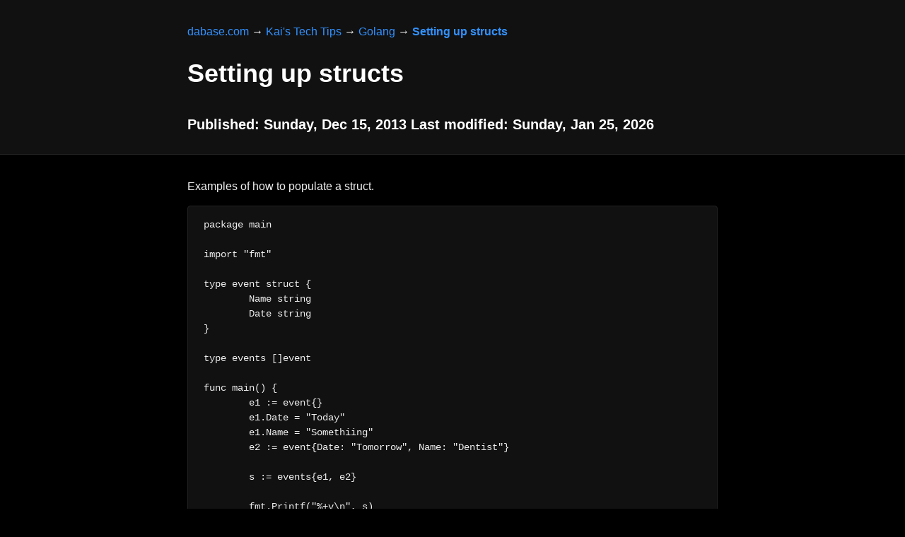

--- FILE ---
content_type: text/html
request_url: https://dabase.com/e/15004/
body_size: 1135
content:
<!DOCTYPE html>
<html lang="en"><head>
  <meta charset="utf-8" />
  <title>Setting up structs</title>
  <meta
    name="description"
    content="Examples of how to populate a struct.
package main

import &quot;fmt&quot;

type event struct {
	Name string
	Date string
}

type events []event

func main() {
	e1 := event{}
	e1.Date = &quot;Today&quot;
	e1.Name = &quot;Somethiing&quot;
	e2 := event{Date: &quot;Tomorrow&quot;, Name: &quot;Dentist&quot;}

	s := events{e1, e2}

	fmt.Printf(&quot;%&#43;v\n&quot;, s)

}
"
  />
  <meta name="viewport" content="width=device-width, initial-scale=1" />
  
  <link
    rel="icon"
    href="https://hendry.iki.fi/kaihendry.svg"
    sizes="any"
    type="image/svg+xml"
  />
  
  <meta name="twitter:creator" content="@kaihendry" />
  <link rel="stylesheet" href="https://cdn.jsdelivr.net/npm/@exampledev/new.css@1.1.2/new.min.css">
  <link rel="stylesheet" href="https://newcss.net/theme/night.css" />
  <style>
    img { max-width: 100%; height: auto; }
     
    a {
      text-decoration: none;
      background-image: linear-gradient(red, red);
      background-repeat: no-repeat;
      background-position: bottom left;
      background-size: 0% 3px;
      transition: background-size 500ms ease-in-out;
    }

    a:hover {
      background-size: 100% 3px;
    }
  </style>
  </head>
<body>


<article>
<header><nav>









<a href="https://dabase.com/">dabase.com</a>

&rarr;




<a href="https://dabase.com/tips/">Kai&#39;s Tech Tips</a>

&rarr;




<a href="https://dabase.com/tips/golang/">Golang</a>

&rarr;



<strong>
<a href="https://dabase.com/e/15004/">Setting up structs</a>
</strong>


</nav>

<h1>Setting up structs</h1>
<h3></h3>
<h4>Published: Sunday, Dec 15, 2013 Last modified: Sunday, Jan 25, 2026</h4>
</header>



<p>Examples of how to populate a struct.</p>
<pre><code>package main

import &quot;fmt&quot;

type event struct {
	Name string
	Date string
}

type events []event

func main() {
	e1 := event{}
	e1.Date = &quot;Today&quot;
	e1.Name = &quot;Somethiing&quot;
	e2 := event{Date: &quot;Tomorrow&quot;, Name: &quot;Dentist&quot;}

	s := events{e1, e2}

	fmt.Printf(&quot;%+v\n&quot;, s)

}
</code></pre>

<nav>

<a href="/e/15003/" title="Parsing arbitary JSON">&larr;Previous</a>


<a href="/tips/golang/2015/How-do-you-print-a-quoted-list-of-strings-in-golang/" title="How do you print a quoted list of strings in golang?">Next&rarr;</a>

</nav>


</article><footer>
  <p>
    Comments?
    <a href="mailto:hendry+dabase@iki.fi?subject=Setting%20up%20structs"
      >Email Kai Hendry please</a
    >
    or <a href="https://twitter.com/kaihendry/">@kaihendry on Twitter</a>
  </p>
    
  <a href="https://github.com/kaihendry/dabase.com/edit/main/content/tips/golang/15004.md">Edit this</a>
  |
  <a href="https://github.com/kaihendry/dabase.com/commits/master/content/tips/golang/15004.md">File history</a>
  
  <small
    >Last Build time: Sun, 25 Jan 2026 14:52:24 UTC</small
  >
</footer>
</body>
</html>


--- FILE ---
content_type: text/css; charset=utf-8
request_url: https://cdn.jsdelivr.net/npm/@exampledev/new.css@1.1.2/new.min.css
body_size: 1481
content:
/**
 * Minified by jsDelivr using clean-css v5.3.3.
 * Original file: /npm/@exampledev/new.css@1.1.2/new.css
 *
 * Do NOT use SRI with dynamically generated files! More information: https://www.jsdelivr.com/using-sri-with-dynamic-files
 */
:root{--nc-font-sans:'Inter',-apple-system,BlinkMacSystemFont,'Segoe UI',Roboto,Oxygen,Ubuntu,Cantarell,'Open Sans','Helvetica Neue',sans-serif,"Apple Color Emoji","Segoe UI Emoji","Segoe UI Symbol";--nc-font-mono:Consolas,monaco,'Ubuntu Mono','Liberation Mono','Courier New',Courier,monospace;--nc-tx-1:#000000;--nc-tx-2:#1A1A1A;--nc-bg-1:#FFFFFF;--nc-bg-2:#F6F8FA;--nc-bg-3:#E5E7EB;--nc-lk-1:#0070F3;--nc-lk-2:#0366D6;--nc-lk-tx:#FFFFFF;--nc-ac-1:#79FFE1;--nc-ac-tx:#0C4047}@media (prefers-color-scheme:dark){:root{--nc-tx-1:#ffffff;--nc-tx-2:#eeeeee;--nc-bg-1:#000000;--nc-bg-2:#111111;--nc-bg-3:#222222;--nc-lk-1:#3291FF;--nc-lk-2:#0070F3;--nc-lk-tx:#FFFFFF;--nc-ac-1:#7928CA;--nc-ac-tx:#FFFFFF}}*{margin:0;padding:0}address,area,article,aside,audio,blockquote,datalist,details,dl,fieldset,figure,form,iframe,img,input,meter,nav,ol,optgroup,option,output,p,pre,progress,ruby,section,table,textarea,ul,video{margin-bottom:1rem}button,html,input,select{font-family:var(--nc-font-sans)}body{margin:0 auto;max-width:750px;padding:2rem;border-radius:6px;overflow-x:hidden;word-break:break-word;overflow-wrap:break-word;background:var(--nc-bg-1);color:var(--nc-tx-2);font-size:1.03rem;line-height:1.5}::selection{background:var(--nc-ac-1);color:var(--nc-ac-tx)}h1,h2,h3,h4,h5,h6{line-height:1;color:var(--nc-tx-1);padding-top:.875rem}h1,h2,h3{color:var(--nc-tx-1);padding-bottom:2px;margin-bottom:8px;border-bottom:1px solid var(--nc-bg-2)}h4,h5,h6{margin-bottom:.3rem}h1{font-size:2.25rem}h2{font-size:1.85rem}h3{font-size:1.55rem}h4{font-size:1.25rem}h5{font-size:1rem}h6{font-size:.875rem}a{color:var(--nc-lk-1)}a:hover{color:var(--nc-lk-2)}abbr:hover{cursor:help}blockquote{padding:1.5rem;background:var(--nc-bg-2);border-left:5px solid var(--nc-bg-3)}abbr{cursor:help}blockquote :last-child{padding-bottom:0;margin-bottom:0}header{background:var(--nc-bg-2);border-bottom:1px solid var(--nc-bg-3);padding:2rem 1.5rem;margin:-2rem calc(0px - (50vw - 50%)) 2rem;padding-left:calc(50vw - 50%);padding-right:calc(50vw - 50%)}header h1,header h2,header h3{padding-bottom:0;border-bottom:0}header>:first-child{margin-top:0;padding-top:0}header>:last-child{margin-bottom:0}a button,button,input[type=button],input[type=reset],input[type=submit]{font-size:1rem;display:inline-block;padding:6px 12px;text-align:center;text-decoration:none;white-space:nowrap;background:var(--nc-lk-1);color:var(--nc-lk-tx);border:0;border-radius:4px;box-sizing:border-box;cursor:pointer;color:var(--nc-lk-tx)}a button[disabled],button[disabled],input[type=button][disabled],input[type=reset][disabled],input[type=submit][disabled]{cursor:default;opacity:.5;cursor:not-allowed}.button:focus,.button:hover,button:focus,button:hover,input[type=button]:focus,input[type=button]:hover,input[type=reset]:focus,input[type=reset]:hover,input[type=submit]:focus,input[type=submit]:hover{background:var(--nc-lk-2)}code,kbd,pre,samp{font-family:var(--nc-font-mono)}code,kbd,pre,samp{background:var(--nc-bg-2);border:1px solid var(--nc-bg-3);border-radius:4px;padding:3px 6px;font-size:.9rem}kbd{border-bottom:3px solid var(--nc-bg-3)}pre{padding:1rem 1.4rem;max-width:100%;overflow:auto}pre code{background:inherit;font-size:inherit;color:inherit;border:0;padding:0;margin:0}code pre{display:inline;background:inherit;font-size:inherit;color:inherit;border:0;padding:0;margin:0}details{padding:.6rem 1rem;background:var(--nc-bg-2);border:1px solid var(--nc-bg-3);border-radius:4px}summary{cursor:pointer;font-weight:700}details[open]{padding-bottom:.75rem}details[open] summary{margin-bottom:6px}details[open]>:last-child{margin-bottom:0}dt{font-weight:700}dd::before{content:'→ '}hr{border:0;border-bottom:1px solid var(--nc-bg-3);margin:1rem auto}fieldset{margin-top:1rem;padding:2rem;border:1px solid var(--nc-bg-3);border-radius:4px}legend{padding:auto .5rem}table{border-collapse:collapse;width:100%}td,th{border:1px solid var(--nc-bg-3);text-align:left;padding:.5rem}th{background:var(--nc-bg-2)}tr:nth-child(2n){background:var(--nc-bg-2)}table caption{font-weight:700;margin-bottom:.5rem}textarea{max-width:100%}ol,ul{padding-left:2rem}li{margin-top:.4rem}ol ol,ol ul,ul ol,ul ul{margin-bottom:0}mark{padding:3px 6px;background:var(--nc-ac-1);color:var(--nc-ac-tx)}input,select,textarea{padding:6px 12px;margin-bottom:.5rem;background:var(--nc-bg-2);color:var(--nc-tx-2);border:1px solid var(--nc-bg-3);border-radius:4px;box-shadow:none;box-sizing:border-box}img{max-width:100%}
/*# sourceMappingURL=/sm/9e8eceaf7c809067604c6fe5de063487968a73cb20a5df2c5e9d91388f9560dc.map */